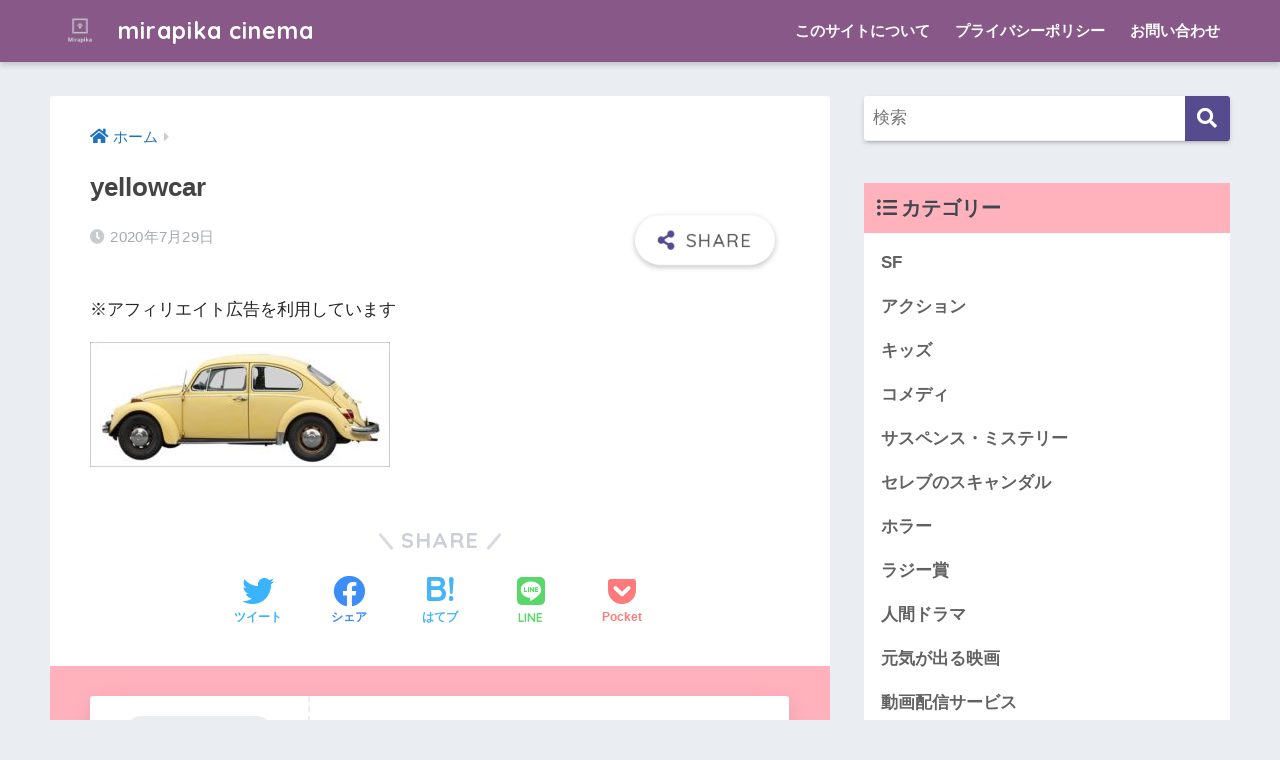

--- FILE ---
content_type: text/html; charset=UTF-8
request_url: https://elinstyle.com/post-6511-6511/isolated-2498804_640
body_size: 9301
content:
<!doctype html>
<html lang="ja"
prefix="og: https://ogp.me/ns#" >
<head>
<meta charset="utf-8">
<meta http-equiv="X-UA-Compatible" content="IE=edge">
<meta name="HandheldFriendly" content="True">
<meta name="MobileOptimized" content="320">
<meta name="viewport" content="width=device-width, initial-scale=1, viewport-fit=cover"/>
<meta name="msapplication-TileColor" content="#574b90">
<meta name="theme-color" content="#574b90">
<link rel="pingback" href="https://elinstyle.com/xmlrpc.php">
<title>yellowcar | mirapika cinema</title>
<!-- All in One SEO 4.1.2.3 -->
<meta name="robots" content="max-snippet:-1, max-image-preview:large, max-video-preview:-1"/>
<meta property="og:site_name" content="mirapika cinema | 映画のミライはピカっと明るい！" />
<meta property="og:type" content="article" />
<meta property="og:title" content="yellowcar | mirapika cinema" />
<meta property="article:published_time" content="2020-07-29T05:26:17Z" />
<meta property="article:modified_time" content="2020-07-29T05:26:40Z" />
<meta name="twitter:card" content="summary" />
<meta name="twitter:domain" content="elinstyle.com" />
<meta name="twitter:title" content="yellowcar | mirapika cinema" />
<meta name="google" content="nositelinkssearchbox" />
<script type="application/ld+json" class="aioseo-schema">
{"@context":"https:\/\/schema.org","@graph":[{"@type":"WebSite","@id":"https:\/\/elinstyle.com\/#website","url":"https:\/\/elinstyle.com\/","name":"mirapika cinema","description":"\u6620\u753b\u306e\u30df\u30e9\u30a4\u306f\u30d4\u30ab\u3063\u3068\u660e\u308b\u3044\uff01","publisher":{"@id":"https:\/\/elinstyle.com\/#organization"}},{"@type":"Organization","@id":"https:\/\/elinstyle.com\/#organization","name":"mirapika cinema","url":"https:\/\/elinstyle.com\/"},{"@type":"BreadcrumbList","@id":"https:\/\/elinstyle.com\/post-6511-6511\/isolated-2498804_640#breadcrumblist","itemListElement":[{"@type":"ListItem","@id":"https:\/\/elinstyle.com\/#listItem","position":"1","item":{"@type":"WebPage","@id":"https:\/\/elinstyle.com\/","name":"\u30db\u30fc\u30e0","description":"\u65b0\u7740\u8a18\u4e8b\u4e00\u89a7\u3078 \u5b50\u4f9b\u306b\u306f\u308f\u304b\u3089\u306a\u3044!?\u3044\u3044\u3058\u3083\u306a\u3044\u3067\u3059\u304b\u3002 ...","url":"https:\/\/elinstyle.com\/"},"nextItem":"https:\/\/elinstyle.com\/post-6511-6511\/isolated-2498804_640#listItem"},{"@type":"ListItem","@id":"https:\/\/elinstyle.com\/post-6511-6511\/isolated-2498804_640#listItem","position":"2","item":{"@type":"WebPage","@id":"https:\/\/elinstyle.com\/post-6511-6511\/isolated-2498804_640","name":"yellowcar","url":"https:\/\/elinstyle.com\/post-6511-6511\/isolated-2498804_640"},"previousItem":"https:\/\/elinstyle.com\/#listItem"}]},{"@type":"Person","@id":"https:\/\/elinstyle.com\/post-author\/elin#author","url":"https:\/\/elinstyle.com\/post-author\/elin","name":"\u3048\u308a\u3093","image":{"@type":"ImageObject","@id":"https:\/\/elinstyle.com\/post-6511-6511\/isolated-2498804_640#authorImage","url":"https:\/\/elinstyle.com\/wp-content\/uploads\/2017\/06\/cinema_heart_01-100x100.jpg","width":"96","height":"96","caption":"\u3048\u308a\u3093"}},{"@type":"ItemPage","@id":"https:\/\/elinstyle.com\/post-6511-6511\/isolated-2498804_640#itempage","url":"https:\/\/elinstyle.com\/post-6511-6511\/isolated-2498804_640","name":"yellowcar | mirapika cinema","inLanguage":"ja","isPartOf":{"@id":"https:\/\/elinstyle.com\/#website"},"breadcrumb":{"@id":"https:\/\/elinstyle.com\/post-6511-6511\/isolated-2498804_640#breadcrumblist"},"author":"https:\/\/elinstyle.com\/post-6511-6511\/isolated-2498804_640#author","creator":"https:\/\/elinstyle.com\/post-6511-6511\/isolated-2498804_640#author","datePublished":"2020-07-29T05:26:17+09:00","dateModified":"2020-07-29T05:26:40+09:00"}]}
</script>
<!-- All in One SEO -->
<link rel='dns-prefetch' href='//fonts.googleapis.com' />
<link rel='dns-prefetch' href='//use.fontawesome.com' />
<link rel="alternate" type="application/rss+xml" title="mirapika cinema &raquo; フィード" href="https://elinstyle.com/feed" />
<link rel="alternate" type="application/rss+xml" title="mirapika cinema &raquo; コメントフィード" href="https://elinstyle.com/comments/feed" />
<!-- <link rel='stylesheet' id='sng-stylesheet-css'  href='https://elinstyle.com/wp-content/themes/sango-theme/style.css?ver2_0_7' type='text/css' media='all' /> -->
<!-- <link rel='stylesheet' id='sng-option-css'  href='https://elinstyle.com/wp-content/themes/sango-theme/entry-option.css?ver2_0_7' type='text/css' media='all' /> -->
<link rel="stylesheet" type="text/css" href="//elinstyle.com/wp-content/cache/wpfc-minified/loyn8xx8/4i3to.css" media="all"/>
<link rel='stylesheet' id='sng-googlefonts-css'  href='https://fonts.googleapis.com/css?family=Quicksand%3A500%2C700&#038;display=swap' type='text/css' media='all' />
<link rel='stylesheet' id='sng-fontawesome-css'  href='https://use.fontawesome.com/releases/v5.11.2/css/all.css' type='text/css' media='all' />
<!-- <link rel='stylesheet' id='sb_instagram_styles-css'  href='https://elinstyle.com/wp-content/plugins/instagram-feed/css/sbi-styles.min.css' type='text/css' media='all' /> -->
<!-- <link rel='stylesheet' id='wp-block-library-css'  href='https://elinstyle.com/wp-includes/css/dist/block-library/style.min.css' type='text/css' media='all' /> -->
<!-- <link rel='stylesheet' id='contact-form-7-css'  href='https://elinstyle.com/wp-content/plugins/contact-form-7/includes/css/styles.css' type='text/css' media='all' /> -->
<!-- <link rel='stylesheet' id='toc-screen-css'  href='https://elinstyle.com/wp-content/plugins/table-of-contents-plus/screen.min.css' type='text/css' media='all' /> -->
<!-- <link rel='stylesheet' id='ppress-frontend-css'  href='https://elinstyle.com/wp-content/plugins/wp-user-avatar/assets/css/frontend.min.css' type='text/css' media='all' /> -->
<!-- <link rel='stylesheet' id='ppress-flatpickr-css'  href='https://elinstyle.com/wp-content/plugins/wp-user-avatar/assets/flatpickr/flatpickr.min.css' type='text/css' media='all' /> -->
<!-- <link rel='stylesheet' id='ppress-select2-css'  href='https://elinstyle.com/wp-content/plugins/wp-user-avatar/assets/select2/select2.min.css' type='text/css' media='all' /> -->
<!-- <link rel='stylesheet' id='child-style-css'  href='https://elinstyle.com/wp-content/themes/sango-theme-child/style.css' type='text/css' media='all' /> -->
<link rel="stylesheet" type="text/css" href="//elinstyle.com/wp-content/cache/wpfc-minified/d67syhnz/4i3to.css" media="all"/>
<script src='//elinstyle.com/wp-content/cache/wpfc-minified/6k2o4lgl/4i3to.js' type="text/javascript"></script>
<!-- <script type='text/javascript' src='https://elinstyle.com/wp-includes/js/jquery/jquery.js'></script> -->
<!-- <script type='text/javascript' src='https://elinstyle.com/wp-includes/js/jquery/jquery-migrate.min.js'></script> -->
<!-- <script type='text/javascript' src='https://elinstyle.com/wp-content/plugins/wp-user-avatar/assets/flatpickr/flatpickr.min.js'></script> -->
<!-- <script type='text/javascript' src='https://elinstyle.com/wp-content/plugins/wp-user-avatar/assets/select2/select2.min.js'></script> -->
<link rel='https://api.w.org/' href='https://elinstyle.com/wp-json/' />
<link rel="EditURI" type="application/rsd+xml" title="RSD" href="https://elinstyle.com/xmlrpc.php?rsd" />
<link rel='shortlink' href='https://elinstyle.com/?p=6529' />
<link rel="alternate" type="application/json+oembed" href="https://elinstyle.com/wp-json/oembed/1.0/embed?url=https%3A%2F%2Felinstyle.com%2Fpost-6511-6511%2Fisolated-2498804_640" />
<link rel="alternate" type="text/xml+oembed" href="https://elinstyle.com/wp-json/oembed/1.0/embed?url=https%3A%2F%2Felinstyle.com%2Fpost-6511-6511%2Fisolated-2498804_640&#038;format=xml" />
<!-- Copyright protection script -->
<meta http-equiv="imagetoolbar" content="no">
<script>
/*<![CDATA[*/
document.oncontextmenu = function () {
return false;
};
/*]]>*/
</script>
<script type="text/javascript">
/*<![CDATA[*/
document.onselectstart = function () {
event = event || window.event;
var custom_input = event.target || event.srcElement;
if (custom_input.type !== "text" && custom_input.type !== "textarea" && custom_input.type !== "password") {
return false;
} else {
return true;
}
};
if (window.sidebar) {
document.onmousedown = function (e) {
var obj = e.target;
if (obj.tagName.toUpperCase() === 'SELECT'
|| obj.tagName.toUpperCase() === "INPUT"
|| obj.tagName.toUpperCase() === "TEXTAREA"
|| obj.tagName.toUpperCase() === "PASSWORD") {
return true;
} else {
return false;
}
};
}
window.onload = function () {
document.body.style.webkitTouchCallout = 'none';
document.body.style.KhtmlUserSelect = 'none';
}
/*]]>*/
</script>
<script type="text/javascript">
/*<![CDATA[*/
if (parent.frames.length > 0) {
top.location.replace(document.location);
}
/*]]>*/
</script>
<script>
/*<![CDATA[*/
document.ondragstart = function () {
return false;
};
/*]]>*/
</script>
<style type="text/css">
* {
-webkit-touch-callout: none;
-webkit-user-select: none;
-moz-user-select: none;
user-select: none;
}
img {
-webkit-touch-callout: none;
-webkit-user-select: none;
-moz-user-select: none;
user-select: none;
}
input, textarea, select {
-webkit-user-select: auto;
}
</style>
<!-- End Copyright protection script -->
<!-- Source hidden -->
<meta name="robots" content="noindex,nofollow" /><meta property="og:title" content="yellowcar" />
<meta property="og:description" content="" />
<meta property="og:type" content="article" />
<meta property="og:url" content="https://elinstyle.com/post-6511-6511/isolated-2498804_640" />
<meta property="og:image" content="https://elinstyle.com/wp-content/themes/sango-theme/library/images/default.jpg" />
<meta name="thumbnail" content="https://elinstyle.com/wp-content/themes/sango-theme/library/images/default.jpg" />
<meta property="og:site_name" content="mirapika cinema" />
<meta name="twitter:card" content="summary_large_image" />
<script src="https://ajax.googleapis.com/ajax/libs/jquery/2.1.4/jquery.min.js "></script>
<script src='https://fam-8.net/ad/js/fam8-tagify.min.js' ></script>
<script language='javascript'>fam8_js_sync('https://fam-8.net/ad', '_site=4744&_loc=24005&_mstype=5');</script><style type="text/css">.broken_link, a.broken_link {
text-decoration: line-through;
}</style><link rel="icon" href="https://elinstyle.com/wp-content/uploads/2020/09/cropped-logo-32x32.png" sizes="32x32" />
<link rel="icon" href="https://elinstyle.com/wp-content/uploads/2020/09/cropped-logo-192x192.png" sizes="192x192" />
<link rel="apple-touch-icon-precomposed" href="https://elinstyle.com/wp-content/uploads/2020/09/cropped-logo-180x180.png" />
<meta name="msapplication-TileImage" content="https://elinstyle.com/wp-content/uploads/2020/09/cropped-logo-270x270.png" />
<style> a{color:#1e73be}.main-c, .has-sango-main-color{color:#574b90}.main-bc, .has-sango-main-background-color{background-color:#574b90}.main-bdr, #inner-content .main-bdr{border-color:#574b90}.pastel-c, .has-sango-pastel-color{color:#ffb1bc}.pastel-bc, .has-sango-pastel-background-color, #inner-content .pastel-bc{background-color:#ffb1bc}.accent-c, .has-sango-accent-color{color:#885988}.accent-bc, .has-sango-accent-background-color{background-color:#885988}.header, #footer-menu, .drawer__title{background-color:#885988}#logo a{color:#ffffff}.desktop-nav li a , .mobile-nav li a, #footer-menu a, #drawer__open, .header-search__open, .copyright, .drawer__title{color:#ffffff}.drawer__title .close span, .drawer__title .close span:before{background:#ffffff}.desktop-nav li:after{background:#ffffff}.mobile-nav .current-menu-item{border-bottom-color:#ffffff}.widgettitle{color:#3c474e;background-color:#ffb1bc}.footer{background-color:#e0e4eb}.footer, .footer a, .footer .widget ul li a{color:#3c3c3c}#toc_container .toc_title, .entry-content .ez-toc-title-container, #footer_menu .raised, .pagination a, .pagination span, #reply-title:before, .entry-content blockquote:before, .main-c-before li:before, .main-c-b:before{color:#574b90}.searchform__submit, #toc_container .toc_title:before, .ez-toc-title-container:before, .cat-name, .pre_tag > span, .pagination .current, .post-page-numbers.current, #submit, .withtag_list > span, .main-bc-before li:before{background-color:#574b90}#toc_container, #ez-toc-container, h3, .li-mainbdr ul, .li-mainbdr ol{border-color:#574b90}.search-title i, .acc-bc-before li:before{background:#885988}.li-accentbdr ul, .li-accentbdr ol{border-color:#885988}.pagination a:hover, .li-pastelbc ul, .li-pastelbc ol{background:#ffb1bc}body{font-size:100%}@media only screen and (min-width:481px){body{font-size:107%}}@media only screen and (min-width:1030px){body{font-size:107%}}.totop{background:#5ba9f7}.header-info a{color:#FFF;background:linear-gradient(95deg, #738bff, #85e3ec)}.fixed-menu ul{background:#FFF}.fixed-menu a{color:#a2a7ab}.fixed-menu .current-menu-item a, .fixed-menu ul li a.active{color:#6bb6ff}.post-tab{background:#FFF}.post-tab > div{color:#a7a7a7}.post-tab > div.tab-active{background:linear-gradient(45deg, #bdb9ff, #67b8ff)}body{font-family:"Helvetica", "Arial", "Hiragino Kaku Gothic ProN", "Hiragino Sans", YuGothic, "Yu Gothic", "メイリオ", Meiryo, sans-serif;}.dfont{font-family:"Quicksand","Helvetica", "Arial", "Hiragino Kaku Gothic ProN", "Hiragino Sans", YuGothic, "Yu Gothic", "メイリオ", Meiryo, sans-serif;}</style></head>
<body class="attachment attachment-template-default single single-attachment postid-6529 attachmentid-6529 attachment-jpeg fa5">
<div id="container">
<header class="header">
<div id="inner-header" class="wrap cf">
<div id="logo" class="header-logo h1 dfont">
<a href="https://elinstyle.com" class="header-logo__link" data-wpel-link="internal">
<img src="https://elinstyle.com/wp-content/uploads/2020/09/logo_transparent.png" alt="mirapika cinema" class="header-logo__img">
mirapika cinema    </a>
</div>
<div class="header-search">
<label class="header-search__open" for="header-search-input"><i class="fas fa-search"></i></label>
<input type="checkbox" class="header-search__input" id="header-search-input" onclick="document.querySelector('.header-search__modal .searchform__input').focus()">
<label class="header-search__close" for="header-search-input"></label>
<div class="header-search__modal">
<form role="search" method="get" id="searchform" class="searchform" action="https://elinstyle.com/">
<div>
<input type="search" id="s" class="searchform__input" name="s" value="" placeholder="検索" />
<button type="submit" id="searchsubmit" class="searchform__submit"><i class="fas fa-search"></i></button>
</div>
</form>  </div>
</div>  <nav class="desktop-nav clearfix"><ul id="menu-%e3%81%93%e3%81%ae%e3%82%b5%e3%82%a4%e3%83%88%e3%81%ab%e3%81%a4%e3%81%84%e3%81%a6" class="menu"><li id="menu-item-6791" class="menu-item menu-item-type-post_type menu-item-object-page menu-item-6791"><a href="https://elinstyle.com/profile" data-wpel-link="internal">このサイトについて</a></li>
<li id="menu-item-6796" class="menu-item menu-item-type-post_type menu-item-object-page menu-item-6796"><a href="https://elinstyle.com/page-25" data-wpel-link="internal">プライバシーポリシー</a></li>
<li id="menu-item-6797" class="menu-item menu-item-type-post_type menu-item-object-page menu-item-6797"><a href="https://elinstyle.com/page-7" data-wpel-link="internal">お問い合わせ</a></li>
</ul></nav></div>
</header>
<div id="content">
<div id="inner-content" class="wrap cf">
<main id="main" class="m-all t-2of3 d-5of7 cf">
<article id="entry" class="cf post-6529 attachment type-attachment status-inherit nothumb">
<header class="article-header entry-header">
<nav id="breadcrumb" class="breadcrumb"><ul itemscope itemtype="http://schema.org/BreadcrumbList"><li itemprop="itemListElement" itemscope itemtype="http://schema.org/ListItem"><a href="https://elinstyle.com" itemprop="item" data-wpel-link="internal"><span itemprop="name">ホーム</span></a><meta itemprop="position" content="1" /></li></ul></nav>  <h1 class="entry-title single-title">yellowcar</h1>
<div class="entry-meta vcard">
<time class="pubdate entry-time" itemprop="datePublished" datetime="2020-07-29">2020年7月29日</time>  </div>
<input type="checkbox" id="fab">
<label class="fab-btn extended-fab main-c" for="fab"><i class="fas fa-share-alt"></i></label>
<label class="fab__close-cover" for="fab"></label>
<div id="fab__contents">
<div class="fab__contents-main dfont">
<label class="close" for="fab"><span></span></label>
<p class="fab__contents_title">SHARE</p>
<div class="sns-btn sns-dif">
<ul>
<!-- twitter -->
<li class="tw sns-btn__item">
<a href="https://twitter.com/share?url=https%3A%2F%2Felinstyle.com%2Fpost-6511-6511%2Fisolated-2498804_640&amp;text=yellowcar%EF%BD%9Cmirapika+cinema" target="_blank" rel="nofollow noopener noreferrer external" data-wpel-link="external">
<i class="fab fa-twitter"></i>            <span class="share_txt">ツイート</span>
</a>
</li>
<!-- facebook -->
<li class="fb sns-btn__item">
<a href="https://www.facebook.com/share.php?u=https%3A%2F%2Felinstyle.com%2Fpost-6511-6511%2Fisolated-2498804_640" target="_blank" rel="nofollow noopener noreferrer external" data-wpel-link="external">
<i class="fab fa-facebook"></i>            <span class="share_txt">シェア</span>
</a>
</li>
<!-- はてなブックマーク -->
<li class="hatebu sns-btn__item">
<a href="http://b.hatena.ne.jp/add?mode=confirm&amp;url=https%3A%2F%2Felinstyle.com%2Fpost-6511-6511%2Fisolated-2498804_640&amp;title=yellowcar%EF%BD%9Cmirapika+cinema" target="_blank" rel="nofollow noopener noreferrer external" data-wpel-link="external">
<i class="fa fa-hatebu"></i>
<span class="share_txt">はてブ</span>
</a>
</li>
<!-- LINE -->
<li class="line sns-btn__item">
<a href="https://social-plugins.line.me/lineit/share?url=https%3A%2F%2Felinstyle.com%2Fpost-6511-6511%2Fisolated-2498804_640&amp;text=yellowcar%EF%BD%9Cmirapika+cinema" target="_blank" rel="nofollow noopener noreferrer external" data-wpel-link="external">
<i class="fab fa-line"></i>
<span class="share_txt share_txt_line dfont">LINE</span>
</a>
</li>
<!-- Pocket -->
<li class="pkt sns-btn__item">
<a href="http://getpocket.com/edit?url=https%3A%2F%2Felinstyle.com%2Fpost-6511-6511%2Fisolated-2498804_640&amp;title=yellowcar%EF%BD%9Cmirapika+cinema" target="_blank" rel="nofollow noopener noreferrer external" data-wpel-link="external">
<i class="fab fa-get-pocket"></i>            <span class="share_txt">Pocket</span>
</a>
</li>
</ul>
</div>
</div>
</div>
</header>
<section class="entry-content cf">
<div class="sponsored">			<div class="textwidget"><p>※アフィリエイト広告を利用しています</p>
</div>
</div><p class="attachment"><a onclick="javascript:pageTracker._trackPageview(&#039;/downloads/wp-content/uploads/2020/07/isolated-2498804_640.jpg&#039;);" href="https://elinstyle.com/wp-content/uploads/2020/07/isolated-2498804_640.jpg" data-wpel-link="internal"><img width="300" height="125" src="https://elinstyle.com/wp-content/uploads/2020/07/isolated-2498804_640-300x125.jpg" class="attachment-medium size-medium" alt="黄色い車" srcset="https://elinstyle.com/wp-content/uploads/2020/07/isolated-2498804_640-300x125.jpg 300w, https://elinstyle.com/wp-content/uploads/2020/07/isolated-2498804_640-320x134.jpg 320w, https://elinstyle.com/wp-content/uploads/2020/07/isolated-2498804_640.jpg 560w" sizes="(max-width: 300px) 100vw, 300px" /></a></p>
</section><footer class="article-footer">
<aside>
<div class="footer-contents">
<div class="sns-btn">
<span class="sns-btn__title dfont">SHARE</span>      <ul>
<!-- twitter -->
<li class="tw sns-btn__item">
<a href="https://twitter.com/share?url=https%3A%2F%2Felinstyle.com%2Fpost-6511-6511%2Fisolated-2498804_640&amp;text=yellowcar%EF%BD%9Cmirapika+cinema" target="_blank" rel="nofollow noopener noreferrer external" data-wpel-link="external">
<i class="fab fa-twitter"></i>            <span class="share_txt">ツイート</span>
</a>
</li>
<!-- facebook -->
<li class="fb sns-btn__item">
<a href="https://www.facebook.com/share.php?u=https%3A%2F%2Felinstyle.com%2Fpost-6511-6511%2Fisolated-2498804_640" target="_blank" rel="nofollow noopener noreferrer external" data-wpel-link="external">
<i class="fab fa-facebook"></i>            <span class="share_txt">シェア</span>
</a>
</li>
<!-- はてなブックマーク -->
<li class="hatebu sns-btn__item">
<a href="http://b.hatena.ne.jp/add?mode=confirm&amp;url=https%3A%2F%2Felinstyle.com%2Fpost-6511-6511%2Fisolated-2498804_640&amp;title=yellowcar%EF%BD%9Cmirapika+cinema" target="_blank" rel="nofollow noopener noreferrer external" data-wpel-link="external">
<i class="fa fa-hatebu"></i>
<span class="share_txt">はてブ</span>
</a>
</li>
<!-- LINE -->
<li class="line sns-btn__item">
<a href="https://social-plugins.line.me/lineit/share?url=https%3A%2F%2Felinstyle.com%2Fpost-6511-6511%2Fisolated-2498804_640&amp;text=yellowcar%EF%BD%9Cmirapika+cinema" target="_blank" rel="nofollow noopener noreferrer external" data-wpel-link="external">
<i class="fab fa-line"></i>
<span class="share_txt share_txt_line dfont">LINE</span>
</a>
</li>
<!-- Pocket -->
<li class="pkt sns-btn__item">
<a href="http://getpocket.com/edit?url=https%3A%2F%2Felinstyle.com%2Fpost-6511-6511%2Fisolated-2498804_640&amp;title=yellowcar%EF%BD%9Cmirapika+cinema" target="_blank" rel="nofollow noopener noreferrer external" data-wpel-link="external">
<i class="fab fa-get-pocket"></i>            <span class="share_txt">Pocket</span>
</a>
</li>
</ul>
</div>
<div class="footer-meta dfont">
</div>
</div>
<div class="author-info pastel-bc">
<div class="author-info__inner">
<div class="tb">
<div class="tb-left">
<div class="author_label">
<span>この記事を書いた人</span>
</div>
<div class="author_img"><img data-del="avatar" src='https://elinstyle.com/wp-content/uploads/2017/06/cinema_heart_01-100x100.jpg' class='avatar pp-user-avatar avatar-100 photo ' height='100' width='100'/></div>
<dl class="aut">
<dt>
<a class="dfont" href="https://elinstyle.com/post-author/elin" data-wpel-link="internal">
<span>えりん</span>
</a>
</dt>
<dd>管理人</dd>
</dl>
</div>
<div class="tb-right">
<p>80年代『バック・トゥ・ザ・フューチャー』で映画に目覚めジャン＝ジャック・ベネックス、パトリス・ルコントなどフランス映画にどっぷり。現在はなぜか海外ドラマのコージーミステリーにハマる2児の母。</p>
<div class="follow_btn dfont">
<a class="Instagram" href="https://www.instagram.com/elin_love_cinema" target="_blank" rel="nofollow noopener noreferrer external" data-wpel-link="external">Instagram</a>
</div>
</div>
</div>
</div>
</div>
</aside>
</footer>
<div id="comments">
<div id="respond" class="comment-respond">
<h3 id="reply-title" class="comment-reply-title">コメントを残す <small><a rel="nofollow" id="cancel-comment-reply-link" href="/post-6511-6511/isolated-2498804_640#respond" style="display:none;" data-wpel-link="internal">コメントをキャンセル</a></small></h3><form action="https://elinstyle.com/wp-comments-post.php" method="post" id="commentform" class="comment-form" novalidate><p class="comment-notes"><span id="email-notes">メールアドレスが公開されることはありません。</span> <span class="required">*</span> が付いている欄は必須項目です</p><p class="comment-form-comment"><label for="comment">コメント</label> <textarea id="comment" name="comment" cols="45" rows="8" maxlength="65525" required="required"></textarea></p><p class="comment-form-author"><label for="author">名前 <span class="required">*</span></label> <input id="author" name="author" type="text" value="" size="30" maxlength="245" required='required' /></p>
<p class="comment-form-email"><label for="email">メール <span class="required">*</span></label> <input id="email" name="email" type="email" value="" size="30" maxlength="100" aria-describedby="email-notes" required='required' /></p>
<p class="comment-form-url"><label for="url">サイト</label> <input id="url" name="url" type="url" value="" size="30" maxlength="200" /></p>
<p class="form-submit"><input name="submit" type="submit" id="submit" class="submit" value="コメントを送信" /> <input type='hidden' name='comment_post_ID' value='6529' id='comment_post_ID' />
<input type='hidden' name='comment_parent' id='comment_parent' value='0' />
</p><p style="display: none;"><input type="hidden" id="akismet_comment_nonce" name="akismet_comment_nonce" value="d60912c939" /></p><p style="display: none !important;"><label>&#916;<textarea name="ak_hp_textarea" cols="45" rows="8" maxlength="100"></textarea></label><input type="hidden" id="ak_js_1" name="ak_js" value="142"/><script>document.getElementById( "ak_js_1" ).setAttribute( "value", ( new Date() ).getTime() );</script></p></form>	</div><!-- #respond -->
<p class="akismet_comment_form_privacy_notice">このサイトはスパムを低減するために Akismet を使っています。<a href="https://akismet.com/privacy/" target="_blank" rel="nofollow noopener external noreferrer" data-wpel-link="external">コメントデータの処理方法の詳細はこちらをご覧ください</a>。</p></div><script type="application/ld+json">{"@context":"http://schema.org","@type":"Article","mainEntityOfPage":"https://elinstyle.com/post-6511-6511/isolated-2498804_640","headline":"yellowcar","image":{"@type":"ImageObject","url":"https://elinstyle.com/wp-content/uploads/2020/07/isolated-2498804_640.jpg","width":560,"height":234},"datePublished":"2020-07-29T14:26:17+0900","dateModified":"2020-07-29T14:26:40+0900","author":{"@type":"Person","name":"えりん"},"publisher":{"@type":"Organization","name":"","logo":{"@type":"ImageObject","url":""}},"description":""}</script>            </article>
</main>
<div id="sidebar1" class="sidebar m-all t-1of3 d-2of7 last-col cf" role="complementary">
<aside class="insidesp">
<div id="notfix" class="normal-sidebar">
<div id="search-6" class="widget widget_search"><form role="search" method="get" id="searchform" class="searchform" action="https://elinstyle.com/">
<div>
<input type="search" id="s" class="searchform__input" name="s" value="" placeholder="検索" />
<button type="submit" id="searchsubmit" class="searchform__submit"><i class="fas fa-search"></i></button>
</div>
</form></div><div id="categories-6" class="widget widget_categories"><h4 class="widgettitle dfont has-fa-before">カテゴリー</h4>		<ul>
<li class="cat-item cat-item-26"><a href="https://elinstyle.com/post-category/sf" data-wpel-link="internal">SF</a>
</li>
<li class="cat-item cat-item-15"><a href="https://elinstyle.com/post-category/action" data-wpel-link="internal">アクション</a>
</li>
<li class="cat-item cat-item-8"><a href="https://elinstyle.com/post-category/kids" data-wpel-link="internal">キッズ</a>
</li>
<li class="cat-item cat-item-25"><a href="https://elinstyle.com/post-category/comedy" data-wpel-link="internal">コメディ</a>
</li>
<li class="cat-item cat-item-29"><a href="https://elinstyle.com/post-category/mystery" data-wpel-link="internal">サスペンス・ミステリー</a>
</li>
<li class="cat-item cat-item-24"><a href="https://elinstyle.com/post-category/scandal" data-wpel-link="internal">セレブのスキャンダル</a>
</li>
<li class="cat-item cat-item-35"><a href="https://elinstyle.com/post-category/%e3%83%9b%e3%83%a9%e3%83%bc" data-wpel-link="internal">ホラー</a>
</li>
<li class="cat-item cat-item-14"><a href="https://elinstyle.com/post-category/razzies" data-wpel-link="internal">ラジー賞</a>
</li>
<li class="cat-item cat-item-7"><a href="https://elinstyle.com/post-category/drama" data-wpel-link="internal">人間ドラマ</a>
</li>
<li class="cat-item cat-item-6"><a href="https://elinstyle.com/post-category/cheerup" data-wpel-link="internal">元気が出る映画</a>
</li>
<li class="cat-item cat-item-9"><a href="https://elinstyle.com/post-category/vod" data-wpel-link="internal">動画配信サービス</a>
</li>
<li class="cat-item cat-item-13"><a href="https://elinstyle.com/post-category/okazakikyoko" data-wpel-link="internal">岡崎京子</a>
</li>
<li class="cat-item cat-item-2"><a href="https://elinstyle.com/post-category/minions" data-wpel-link="internal">怪盗グルー・ミニオンズ</a>
</li>
<li class="cat-item cat-item-4"><a href="https://elinstyle.com/post-category/lovestory" data-wpel-link="internal">恋愛映画</a>
</li>
<li class="cat-item cat-item-27"><a href="https://elinstyle.com/post-category/trivia" data-wpel-link="internal">情報・知識</a>
</li>
<li class="cat-item cat-item-22"><a href="https://elinstyle.com/post-category/japaneseactor" data-wpel-link="internal">日本の俳優</a>
</li>
<li class="cat-item cat-item-19"><a href="https://elinstyle.com/post-category/japaneseactoress" data-wpel-link="internal">日本の女優</a>
</li>
<li class="cat-item cat-item-12"><a href="https://elinstyle.com/post-category/theoriginal" data-wpel-link="internal">映画の原作</a>
</li>
<li class="cat-item cat-item-17"><a href="https://elinstyle.com/post-category/cinemahack" data-wpel-link="internal">映画ハック</a>
</li>
<li class="cat-item cat-item-37"><a href="https://elinstyle.com/post-category/%e6%98%a0%e7%94%bb%e3%83%ad%e3%82%b1%e5%9c%b0" data-wpel-link="internal">映画ロケ地</a>
</li>
<li class="cat-item cat-item-11"><a href="https://elinstyle.com/post-category/cinemainformation" data-wpel-link="internal">映画情報</a>
</li>
<li class="cat-item cat-item-20"><a href="https://elinstyle.com/post-category/goods" data-wpel-link="internal">映画関連グッズ</a>
</li>
<li class="cat-item cat-item-1"><a href="https://elinstyle.com/post-category/nocategory" data-wpel-link="internal">未分類</a>
</li>
<li class="cat-item cat-item-5"><a href="https://elinstyle.com/post-category/western-movies" data-wpel-link="internal">洋画</a>
</li>
<li class="cat-item cat-item-18"><a href="https://elinstyle.com/post-category/foreignactor" data-wpel-link="internal">海外の俳優</a>
</li>
<li class="cat-item cat-item-16"><a href="https://elinstyle.com/post-category/foreignactoress" data-wpel-link="internal">海外の女優</a>
</li>
<li class="cat-item cat-item-23"><a href="https://elinstyle.com/post-category/foreignmoviedirector" data-wpel-link="internal">海外の映画監督</a>
</li>
<li class="cat-item cat-item-28"><a href="https://elinstyle.com/post-category/foreigndrama" data-wpel-link="internal">海外ドラマ</a>
</li>
<li class="cat-item cat-item-3"><a href="https://elinstyle.com/post-category/japanesemovie" data-wpel-link="internal">邦画</a>
</li>
<li class="cat-item cat-item-30"><a href="https://elinstyle.com/post-category/soundtrack" data-wpel-link="internal">音楽・サントラ</a>
</li>
</ul>
</div><div id="instagram-feed-widget-7" class="widget widget_instagram-feed-widget">
<div id="sb_instagram" class="sbi sbi_col_3  sbi_width_resp" style="padding-bottom: 10px;width: 100%;" data-feedid="sbi_#9" data-res="auto" data-cols="3" data-num="9" data-shortcode-atts="{}"  data-postid="6529" data-locatornonce="1402c6c28a">
<div id="sbi_images" style="padding: 5px;">
</div>
<div id="sbi_load">
</div>
<span class="sbi_resized_image_data" data-feed-id="sbi_#9" data-resized="[]">
</span>
</div>
</div>        </div>
</aside>
</div>
</div>
</div>
      <footer class="footer">
<div id="footer-menu">
<div>
<a class="footer-menu__btn dfont" href="https://elinstyle.com/" data-wpel-link="internal"><i class="fas fa-home"></i> HOME</a>
</div>
<nav>
<div class="footer-links cf"><ul id="menu-%e3%81%93%e3%81%ae%e3%82%b5%e3%82%a4%e3%83%88%e3%81%ab%e3%81%a4%e3%81%84%e3%81%a6-1" class="nav footer-nav cf"><li class="menu-item menu-item-type-post_type menu-item-object-page menu-item-6791"><a href="https://elinstyle.com/profile" data-wpel-link="internal">このサイトについて</a></li>
<li class="menu-item menu-item-type-post_type menu-item-object-page menu-item-6796"><a href="https://elinstyle.com/page-25" data-wpel-link="internal">プライバシーポリシー</a></li>
<li class="menu-item menu-item-type-post_type menu-item-object-page menu-item-6797"><a href="https://elinstyle.com/page-7" data-wpel-link="internal">お問い合わせ</a></li>
</ul></div>                      </nav>
<p class="copyright dfont">
&copy; 2025            elinstyle            All rights reserved.
</p>
</div>
</footer>
</div>
<!-- tracker added by Ultimate Google Analytics plugin v1.6.0: http://www.oratransplant.nl/uga -->
<script type="text/javascript">
var gaJsHost = (("https:" == document.location.protocol) ? "https://ssl." : "http://www.");
document.write(unescape("%3Cscript src='" + gaJsHost + "google-analytics.com/ga.js' type='text/javascript'%3E%3C/script%3E"));
</script>
<script type="text/javascript">
var pageTracker = _gat._getTracker("UA-97213923-2");
pageTracker._initData();
pageTracker._trackPageview();
</script>
<!-- AdSense Manager v4.0.3 (0.129 seconds.) --><!-- Instagram Feed JS -->
<script type="text/javascript">
var sbiajaxurl = "https://elinstyle.com/wp-admin/admin-ajax.php";
</script>
<script type='text/javascript' src='https://elinstyle.com/wp-includes/js/comment-reply.min.js'></script>
<script type='text/javascript'>
/* <![CDATA[ */
var wpcf7 = {"apiSettings":{"root":"https:\/\/elinstyle.com\/wp-json\/contact-form-7\/v1","namespace":"contact-form-7\/v1"}};
/* ]]> */
</script>
<script type='text/javascript' src='https://elinstyle.com/wp-content/plugins/contact-form-7/includes/js/scripts.js'></script>
<script type='text/javascript'>
/* <![CDATA[ */
var tocplus = {"visibility_show":"\u8868\u793a","visibility_hide":"\u975e\u8868\u793a","width":"Auto"};
/* ]]> */
</script>
<script type='text/javascript' src='https://elinstyle.com/wp-content/plugins/table-of-contents-plus/front.min.js'></script>
<script type='text/javascript'>
/* <![CDATA[ */
var pp_ajax_form = {"ajaxurl":"https:\/\/elinstyle.com\/wp-admin\/admin-ajax.php","confirm_delete":"Are you sure?","deleting_text":"Deleting...","deleting_error":"An error occurred. Please try again.","nonce":"b9af8ae725","disable_ajax_form":"false"};
/* ]]> */
</script>
<script type='text/javascript' src='https://elinstyle.com/wp-content/plugins/wp-user-avatar/assets/js/frontend.min.js'></script>
<script type='text/javascript' src='https://elinstyle.com/wp-includes/js/wp-embed.min.js'></script>
<script defer type='text/javascript' src='https://elinstyle.com/wp-content/plugins/akismet/_inc/akismet-frontend.js'></script>
<script type='text/javascript'>
/* <![CDATA[ */
var sb_instagram_js_options = {"font_method":"svg","resized_url":"https:\/\/elinstyle.com\/wp-content\/uploads\/sb-instagram-feed-images\/","placeholder":"https:\/\/elinstyle.com\/wp-content\/plugins\/instagram-feed\/img\/placeholder.png"};
/* ]]> */
</script>
<script type='text/javascript' src='https://elinstyle.com/wp-content/plugins/instagram-feed/js/sbi-scripts.min.js'></script>
</body>
</html><!-- WP Fastest Cache file was created in 0.12835693359375 seconds, on 08-11-25 2:40:40 -->